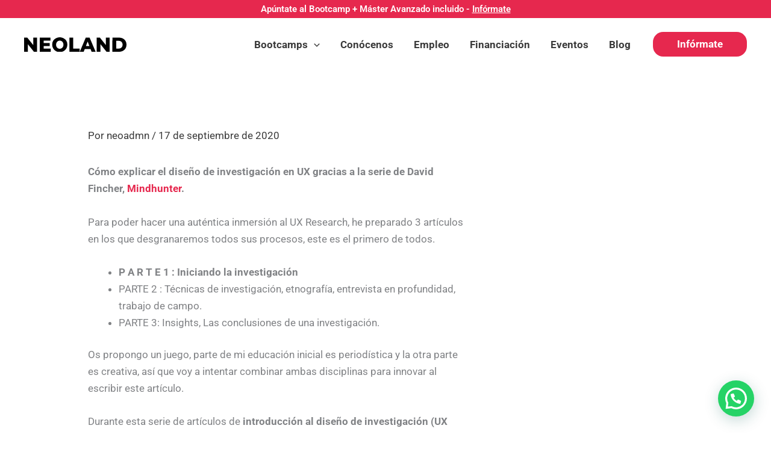

--- FILE ---
content_type: image/svg+xml
request_url: https://neoland.es/wp-content/uploads/2021/11/neoland.svg
body_size: 69
content:
<svg xmlns="http://www.w3.org/2000/svg" viewBox="0 0 158.38 21.94"><g id="Layer_2" data-name="Layer 2"><g id="Capa_1" data-name="Capa 1"><path d="M20.07.42v21.1H15.16L5.85,10.28V21.52H0V.42H4.91l9.32,11.24V.42Z"/><path d="M41.23,16.91v4.61H24.29V.42H40.84V5H30.2V8.59h9.37v4.46H30.2v3.86Z"/><path d="M49.14,20.53A10.77,10.77,0,0,1,45,16.61,10.69,10.69,0,0,1,43.43,11a10.53,10.53,0,0,1,5.71-9.55,13.45,13.45,0,0,1,12,0A10.53,10.53,0,0,1,66.88,11a10.69,10.69,0,0,1-1.52,5.64,10.77,10.77,0,0,1-4.19,3.92,13.53,13.53,0,0,1-12,0Zm8.91-4.28a5.46,5.46,0,0,0,2.05-2.13A6.44,6.44,0,0,0,60.85,11a6.49,6.49,0,0,0-.75-3.15A5.43,5.43,0,0,0,58.05,5.7a5.89,5.89,0,0,0-5.79,0,5.43,5.43,0,0,0-2,2.12A6.49,6.49,0,0,0,49.46,11a6.44,6.44,0,0,0,.75,3.15,5.46,5.46,0,0,0,2,2.13,6,6,0,0,0,5.79,0Z"/><path d="M70,.42h6V16.79H86.05v4.73H70Z"/><path d="M102.77,17.42H93.85l-1.66,4.1H86.11L95.42.42h5.88l9.34,21.1h-6.21ZM101,13,98.31,6.27,95.6,13Z"/><path d="M132.4.42v21.1h-4.91l-9.32-11.24V21.52h-5.84V.42h4.91l9.31,11.24V.42Z"/><path d="M136.62.42h10a13.82,13.82,0,0,1,6.14,1.3A9.69,9.69,0,0,1,156.9,5.4,10.28,10.28,0,0,1,158.38,11a10.34,10.34,0,0,1-1.48,5.58,9.73,9.73,0,0,1-4.16,3.67,13.82,13.82,0,0,1-6.14,1.3h-10Zm9.73,16.34a6.11,6.11,0,0,0,4.36-1.54A5.54,5.54,0,0,0,152.35,11a5.56,5.56,0,0,0-1.64-4.25,6.16,6.16,0,0,0-4.36-1.54h-3.76V16.76Z"/></g></g></svg>